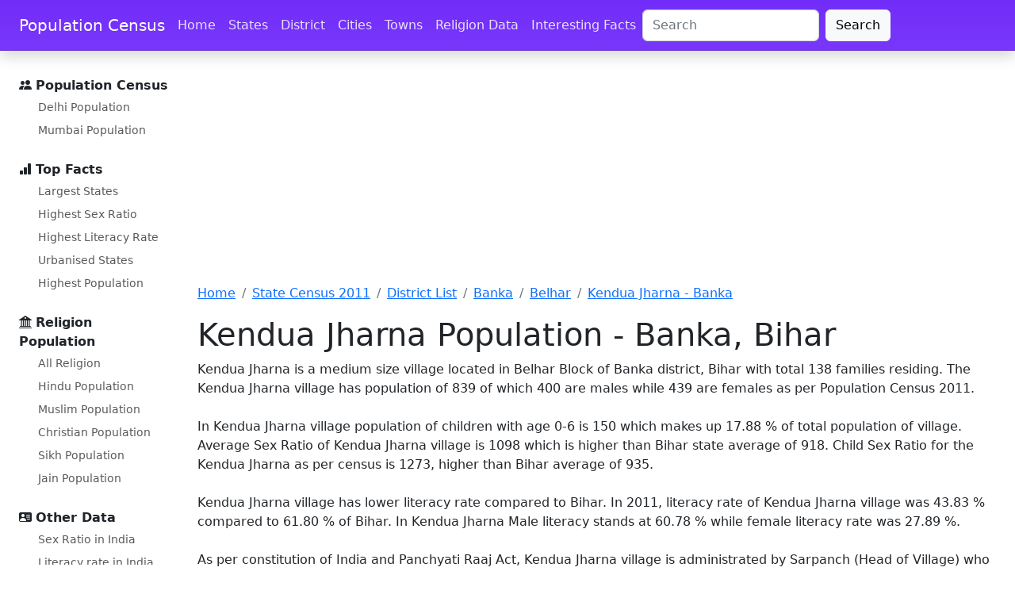

--- FILE ---
content_type: text/html; charset=utf-8
request_url: https://www.google.com/recaptcha/api2/aframe
body_size: 268
content:
<!DOCTYPE HTML><html><head><meta http-equiv="content-type" content="text/html; charset=UTF-8"></head><body><script nonce="eJvozMUMnFEAwCJWLf3dKA">/** Anti-fraud and anti-abuse applications only. See google.com/recaptcha */ try{var clients={'sodar':'https://pagead2.googlesyndication.com/pagead/sodar?'};window.addEventListener("message",function(a){try{if(a.source===window.parent){var b=JSON.parse(a.data);var c=clients[b['id']];if(c){var d=document.createElement('img');d.src=c+b['params']+'&rc='+(localStorage.getItem("rc::a")?sessionStorage.getItem("rc::b"):"");window.document.body.appendChild(d);sessionStorage.setItem("rc::e",parseInt(sessionStorage.getItem("rc::e")||0)+1);localStorage.setItem("rc::h",'1769056447965');}}}catch(b){}});window.parent.postMessage("_grecaptcha_ready", "*");}catch(b){}</script></body></html>

--- FILE ---
content_type: application/javascript; charset=utf-8
request_url: https://fundingchoicesmessages.google.com/f/AGSKWxXqTE0edCjegDp56ki-N8X2r2baaEb2iRTOug0PBnU4WW8Z4rqwW-y8l4_6ib0tMNuRL74RoxLXqpDL4DbVf_goV4JlxY7JogPc2RUy-R-37yy9rothqZ1W8Nn-Y4WR-0g5AuRupNzGLAJCky-8foH0m-mnEtAA2tVdb-q2b0_FQCrNZLy_at2lGr_9/_/mbads?/glam160./sample728x90ad./adcase./adinjector_
body_size: -1288
content:
window['81e036f6-2c9a-484f-8c18-6a49fc4029a0'] = true;